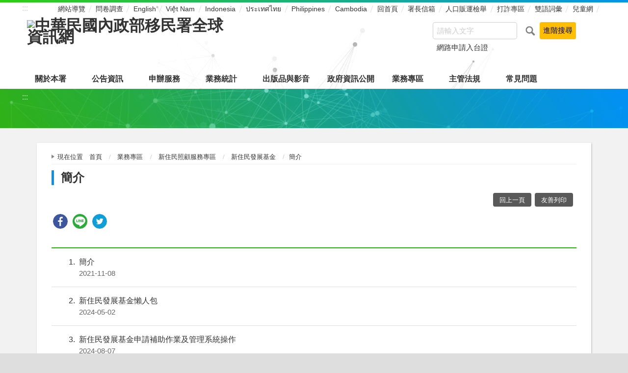

--- FILE ---
content_type: text/html; charset=utf-8
request_url: https://www.immigration.gov.tw/5382/5385/7445/7451/7508/7511/
body_size: 6190
content:

<!doctype html>
<html lang="zh-Hant-TW" class="no-js">
<head>
    <meta charset="utf-8">
    <meta http-equiv="X-UA-Compatible" content="IE=edge">
    <meta name="viewport" content="width=device-width, initial-scale=1">
<meta http-equiv="Cache-Control" content="no-cache, no-store, must-revalidate" />
<meta http-equiv="Pragma" content="no-cache" />
<meta http-equiv="Expires" content="0" />	
    <title>移民署中文網-簡介 </title>
    <!-- HTML5 Shim and Respond.js IE8 support of HTML5 elements and media queries -->
    <!-- WARNING: Respond.js doesn't work if you view the page via file:// -->

    <!-- slick輪播 -->
    <link rel="stylesheet" href="/dataWWW/vendor/slick/slick.css">
	<!-- fontello -->
    <link rel="stylesheet" href="/dataWWW/vendor/fontello/css/fontello.css">	
    <!-- hyUI -->
    <link rel="stylesheet" href="/dataWWW/css/animate.min.css">
    <link rel="stylesheet" href="/dataWWW/css/hyui.css">
    <link rel="stylesheet" href="/dataWWW/css/jStyle.css">

                        <meta name="DC.DataType" content="Text"/>
                        <meta name="DC.Description" content="簡介"/>
                        <meta name="DC.Title" content="簡介"/>
                        <meta name="DC.Publisher" content="內政部移民署 A01050000A"/>
                        <meta name="DC.Source" content="內政部移民署 A01050000A"/>
                        <meta name="DC.DataFormat" content="text/html"/>
                        <meta name="DC.subjectAndKeywords" content="簡介"/>
                        <meta name="DC.Language" content="zh-tw"/>
                        <meta name="DC.DataIdentifier" content="2.16.886.101.20003.20001.20057"/>
                        <meta name="DC.Contributor" content="內政部移民署 A01050000A"/>
                        <meta name="DC.Creative" content="內政部移民署 A01050000A"/>
                        <meta name="DC.productionDates" content="2023/8/1 下午 04:23:37"/>
                        <meta name="DC.Rights" content="內政部移民署 A01050000A"/>


    <script type="application/ld+json">
        {
            "@context": "https://schema.org",
            "@type": "NewsArticle",
            "mainEntityOfPage": {
                "@type": "WebPage",
                "@id": "https://www.immigration.gov.tw/"
            },
            "headline": "簡介",
            "image": {
                "@type": "ImageObject",
                "url": "https://www.immigration.gov.tw/media/34747/logo.png",
                "width": "400",
                "height": "100"
            },
            "datePublished": "2018-04-09 15:41:58",
            "dateModified": "2024-05-09 15:45:20",
            "author": {
                "@type": "Organization",
                "name": "中華民國內政部移民署"
            },
            "publisher": {
                "@type": "Organization",
                "name": "中華民國內政部移民署",
                "logo": {
                    "@type": "ImageObject",
                    "url": "https://www.immigration.gov.tw/media/34747/logo.png",
                    "width": "100",
                    "height": "25"
                }
            },
            "description": "簡介"
        }
    </script>
	
<link rel="shortcut icon" href="/dataWWW/images/favicon.ico">
<!-- Global site tag (gtag.js) - Google Analytics -->
<!--<script async src="https://www.googletagmanager.com/gtag/js?id=G-RBPRSKGS3D" integrity="sha384-Y4bDLpvYVDxCbGoBLCzynE9YzoUaRxlV4GPcTD5U41cT94We6qki/zhWTaG3Xoye" crossorigin="anonymous"></script>-->

<script async src="https://www.googletagmanager.com/gtag/js?id=G-RBPRSKGS3D" ></script>

<script>
  window.dataLayer = window.dataLayer || [];
  function gtag(){dataLayer.push(arguments);}
  gtag('js', new Date());

  gtag('config', 'G-RBPRSKGS3D');
</script>

</head>
<body>
    <a class="goCenter" href="#center" tabindex="1">按 Enter 到主內容區</a>
    <!-- wrapper 最大寬度 -->
    <div class="wrapper">
        
    <header class="header">
        <div class="container">
            <a class="accesskey" href="#aU" id="aU" accesskey="U" title="WebTitle" tabindex="2">:::</a>
            

<nav class="navigation">
        <ul>
        </ul>
        <ul>
					<li><a href="/5382/6614/網站導覽/" >網站導覽</a></li>
					<li><a href="https://dis.immigration.gov.tw/apply1.aspx?xdurl=poll" target="_blank" title="(將另開新視窗到)" rel="noopener noreferrer">問卷調查</a></li>
					<li><a href="/5475/" target="_blank" title="(將另開新視窗到)" rel="noopener noreferrer">English</a></li>
					<li><a href="/7072/" target="_blank" title="(將另開新視窗到)" rel="noopener noreferrer">Việt Nam</a></li>
					<li><a href="/7096/" target="_blank" title="(將另開新視窗到)" rel="noopener noreferrer">Indonesia</a></li>
					<li><a href="/6916/" target="_blank" title="(將另開新視窗到)" rel="noopener noreferrer">ประเทศไทย</a></li>
					<li><a href="/7120/" target="_blank" title="(將另開新視窗到)" rel="noopener noreferrer">Philippines</a></li>
					<li><a href="/7003/" target="_blank" title="(將另開新視窗到)" rel="noopener noreferrer">Cambodia</a></li>
					<li><a href="/5382/" >回首頁</a></li>
					<li><a href="https://bossmail.immigration.gov.tw/mail-box/mail.jsp" target="_blank" title="(將另開新視窗到)" rel="noopener noreferrer">署長信箱</a></li>
					<li><a href="https://www.immigration.gov.tw/5382/5385/7445/7535/380662/380665" target="_blank" title="(將另開新視窗到)" rel="noopener noreferrer">人口販運檢舉</a></li>
					<li><a href="https://www.immigration.gov.tw/5382/5385/7445/392097/" target="_blank" title="(將另開新視窗到)" rel="noopener noreferrer">打詐專區</a></li>
					<li><a href="/5382/6614/70395/" target="_blank" title="(將另開新視窗到)" rel="noopener noreferrer">雙語詞彙</a></li>
					<li><a href="https://www.immigration.gov.tw/22913" target="_blank" title="(將另開新視窗到)" rel="noopener noreferrer">兒童網</a></li>
        </ul>
</nav>
<h1>
    <a href="/5382"><img src="/media/34747/logo.png" alt="中華民國內政部移民署全球資訊網"/></a>
</h1>

<div class="search">
<form class="form_inline" id="frmsearch" action="https://www.immigration.gov.tw/5382/6614/167614/" method="get" target="_self" >
<div class="s_form_grp">
<label for="q">搜尋:</label>
<input name="q" id="q" type="text" placeholder="請輸入文字" accesskey="S" />

</div>
<div class="s_btn_grp"><input name="btnsearch" id="btnsearch" type="submit" value="查詢" title="查詢" />
<input onclick="goClick2(this); return false;" type="submit" value="進階搜尋" title="將另開視窗顯示進階搜尋" />
</div>
</form>
<div class="keywordHot">
<ul>
<li><a onclick="goClick3('網路申請入台證')" href="#" title="將另開視窗顯示網路申請入台證查詢結果">網路申請入台證</a></li>
</ul>
</div>
<script>
function goClick1(fm) {
var sUrl ="https://www.google.com/cse??lang=cht&home=home&sort_type=sort_h&item_no=30&phonetic=0&fuzzy=0&nature=0&group=AA&check_group=yes&template=s&ie=UTF-8&cx=011762370538220747766:xvi7jp6fl9k&content="+encodeURI($("#q").val())+"&q="+encodeURI($("#q").val());
window.open(sUrl,'_blank'); }
function goClick3(fm) {				
var sUrl ="https://www.google.com/cse??lang=cht&home=home&sort_type=sort_h&item_no=30&phonetic=0&fuzzy=0&nature=0&group=AA&check_group=yes&template=s&ie=UTF-8&cx=011762370538220747766:xvi7jp6fl9k&content="+encodeURI(fm)+"&q="+encodeURI(fm);
window.open(sUrl,'_blank');	}
function goClick2(fm) {
var sUrl ="https://www.google.com.tw/advanced_search?q=site:www.immigration.gov.tw&lr&hl=zh-TW&as_qdr=all&tbs=lr:1";
window.open(sUrl,'_blank'); }
</script>
<noscript>
您的瀏覽器不支援 JavaScript 或 JavaScript已停用
</noscript>
</div>

<div id="iframewrapper" class="iframewrapper" title="全站搜尋"></div>
<script>
	function closesearch() {
		var iframewrapper = document.getElementById("iframewrapper");
		iframewrapper.style.display = "none";
		iframewrapper.innerHTML = "";
	}
	function search(input) {
		var iframewrapper = document.getElementById("iframewrapper");
		if (input.value.length < 1) {
			iframewrapper.style.display = "none";
			iframewrapper.innerHTML = "";
		} else {
			iframewrapper.style.display = "block";
			iframewrapper.innerHTML = "<div class=\"closeiframe\"><a onClick=\"closesearch()\" onKeyPress=\"closesearch()\" style=\"cursor:pointer\"><img src=\"/media/00/searchClose.png\" alt=\"關閉視窗\" /></a></div><iframe title=\"全站檢索\" class=\"iframeweb\" src=\"https://www.immigration.gov.tw/5382/6614/167614/none?q=" + input.value + "\"></iframe>";
			$(window).on("keyup", function (e) {
				if (e.which == 27) {
					closesearch();
				}
			})
		}  
	}
</script>

<noscript>
    您的瀏覽器不支援JavaScript語法，JavaScript語法並不影響內容的陳述。您可使用按鍵盤上的Ctrl鍵+ (+)鍵放大/(-)鍵縮小來改變字型大小；回到上一頁可使用瀏覽器提供的 Alt+左方向鍵(←) 快速鍵功能；列印可使用瀏覽器提供的(Ctrl+P)功能。
</noscript>
<nav class="menu">
        <ul>
                <li>
                    <a href="/5382/5385/5388/">關於本署</a>
                        <ul>
                                <li><a href="/5382/5385/5388/7166/">組織架構與業務職掌</a></li>
                                <li><a href="/5382/5385/5388/7169/">沿革與願景</a></li>
                                <li><a href="/5382/5385/5388/7172/">首長簡介</a></li>
                                <li><a href="/5382/5385/5388/7175/">業務內容</a></li>
                                <li><a href="/5382/5385/5388/7178/">重大政策</a></li>
                                <li><a href="/5382/5385/5388/7181/">聯絡資訊</a></li>
                        </ul>
                </li>
                <li>
                    <a href="/5382/5385/7229/">公告資訊</a>
                        <ul>
                                <li><a href="/5382/5385/7229/7238/">新聞訊息</a></li>
                                <li><a href="/5382/5385/7229/7232/">行政公告</a></li>
                                <li><a href="/5382/5385/7229/7241/">徵才消息</a></li>
                                <li><a href="/5382/5385/7229/7235/">法案動態</a></li>
                                <li><a href="/5382/5385/7229/147023/">活動訊息</a></li>
                                <li><a href="/5382/5385/7229/153324/">即時新聞澄清</a></li>
                        </ul>
                </li>
                <li>
                    <a href="/5382/5385/7244/">申辦服務</a>
                        <ul>
                                <li><a href="/5382/5385/7244/7247/">線上申辦</a></li>
                                <li><a href="/5382/5385/7244/7250/">申辦須知</a></li>
                                <li><a href="/5382/5385/7244/7341/">申請進度查詢</a></li>
                        </ul>
                </li>
                <li>
                    <a href="/5382/5385/7344/">業務統計</a>
                        <ul>
                                <li><a href="/5382/5385/7344/7347/">公務統計報表程式</a></li>
                                <li><a href="/5382/5385/7344/7350/">統計資料</a></li>
                                <li><a href="/5382/5385/7344/70395/">移民統計主題專區</a></li>
                                <li><a href="/5382/5385/7344/59452/">統計資料歷史資料區</a></li>
                        </ul>
                </li>
                <li>
                    <a href="/5382/5385/7353/">出版品與影音</a>
                        <ul>
                                <li><a href="/5382/5385/7353/7356/">入出國及移民法令彙編專區</a></li>
                                <li><a href="/5382/5385/7353/7359/">出版品一覽</a></li>
                                <li><a href="/5382/5385/7353/7362/">研究報告</a></li>
                                <li><a href="/5382/5385/7353/7365/">移民雙月刊</a></li>
                                <li><a href="/5382/5385/7353/51883/">影片專區</a></li>
                        </ul>
                </li>
                <li>
                    <a href="/5382/5385/7383/">政府資訊公開</a>
                        <ul>
                                <li><a href="/5382/5385/7383/374128/">政府資訊公開總覽</a></li>
                                <li><a href="/5382/5385/7383/395998/">法律及命令等相關法規</a></li>
                                <li><a href="/5382/5385/7383/7392/">機關(單位)聯絡方式</a></li>
                                <li><a href="/5382/5385/7383/7395/">行政指導有關文書</a></li>
                                <li><a href="/5382/5385/7383/7399/">施政計畫</a></li>
                                <li><a href="/5382/5385/7383/7412/">預算書、決算書及會計報告</a></li>
                                <li><a href="/5382/5385/7383/7424/">訴願案件查詢</a></li>
                                <li><a href="/5382/5385/7383/7427/">採購案決標資料</a></li>
                                <li><a href="/5382/5385/7383/7436/">支付或接受之補助</a></li>
                                <li><a href="/5382/5385/7383/7439/">內部控制制度聲明書</a></li>
                                <li><a href="/5382/5385/7383/236742/">檔案應用專區</a></li>
                                <li><a href="/5382/5385/7383/289674/">辦理政策宣導相關廣告執行情形</a></li>
                                <li><a href="/5382/5385/7383/336109/">利衝法身分揭露專區</a></li>
                                <li><a href="/5382/5385/7383/359270/">本署職場互助教保服務中心財務資訊</a></li>
                        </ul>
                </li>
                <li>
                    <a href="/5382/5385/7445/">業務專區</a>
                        <ul>
                                <li><a href="/5382/5385/7445/237305/">業務專區總覽</a></li>
                                <li><a href="/5382/5385/7445/211420/">各類人士來臺專區</a></li>
                                <li><a href="/5382/5385/7445/250283/">消除一切形式種族歧視國際公約(ICERD)專區</a></li>
                                <li><a href="/5382/5385/7445/7451/">新住民照顧服務專區</a></li>
                                <li><a href="/5382/5385/7445/7535/">防制人口販運</a></li>
                                <li><a href="/5382/5385/7445/313011/">性別主流化專區</a></li>
                                <li><a href="/5382/5385/7445/7621/">跨國境婚姻媒合資訊專區</a></li>
                                <li><a href="/5382/5385/7445/7749/">移民業務機構管理</a></li>
                                <li><a href="/5382/5385/7445/78126/">協尋在臺觀光健檢醫美行方不明人士</a></li>
                                <li><a href="/5382/5385/7445/7810/">陸客來台專區</a></li>
                                <li><a href="/5382/5385/7445/7826/">廉政園區</a></li>
                                <li><a href="/5382/5385/7445/281747/">警察消防海巡移民空勤人員醫療照護實施方案專區</a></li>
                        </ul>
                </li>
                <li>
                    <a href="/5382/5385/396729/">主管法規</a>
                        <ul>
                                <li><a href="/5382/5385/396729/396084/">移民署業務相關</a></li>
                                <li><a href="/5382/5385/396729/396092/">入出境與役政相關</a></li>
                                <li><a href="/5382/5385/396729/396101/">入出國及移民法相關</a></li>
                                <li><a href="/5382/5385/396729/396133/">港澳居民入出境相關</a></li>
                                <li><a href="/5382/5385/396729/396134/">大陸地區人民入出境相關</a></li>
                                <li><a href="/5382/5385/396729/396135/">人口販運防制法相關</a></li>
                                <li><a href="/5382/5385/396729/396139/">外國專業人才事務相關</a></li>
                        </ul>
                </li>
                <li>
                    <a href="/5382/5385/12162/">常見問題</a>
                        <ul>
                                <li><a href="/5382/5385/12162/12167/">入出國及移民法</a></li>
                                <li><a href="/5382/5385/12162/12191/">國人入出境與役政</a></li>
                                <li><a href="/5382/5385/12162/12194/">大陸地區人民入出境</a></li>
                                <li><a href="/5382/5385/12162/12197/">外籍人士入出國</a></li>
                                <li><a href="/5382/5385/12162/12200/">新住民照顧服務</a></li>
                                <li><a href="/5382/5385/12162/12203/">跨國境婚姻媒合</a></li>
                                <li><a href="/5382/5385/12162/12206/">居住臺灣地區人民受歧視申訴</a></li>
                                <li><a href="/5382/5385/12162/12209/">港澳人士入出境</a></li>
                                <li><a href="/5382/5385/12162/12212/">入出國日期證明</a></li>
                                <li><a href="/5382/5385/12162/238449/">外來人口統一證號</a></li>
                                <li><a href="/5382/5385/12162/400798/">大陸地區人民申請定居、回復身分及繳附大陸地區喪失原籍證明</a></li>
                                <li><a href="/5382/5385/12162/12215/">其他</a></li>
                        </ul>
                </li>
        </ul>
</nav>


        </div>
    </header>
<div id="center" class="main innerpage">
    <!-- classname-->
    <a class="accesskey" href="#aC" id="aC" accesskey="C" title="內容區">:::</a>
    <div class="container">        
        <div class="content">
            <!-- breadcrumb -->
            
    <div class="breadcrumb">
        <ul>
                <li>
現在位置　<a href="/5382" title="首頁">首頁</a>
                </li>
                <li>
                        <a href="/5382/5385/7445/" title="業務專區">業務專區</a>
                </li>
                <li>
                        <a href="/5382/5385/7445/7451/" title="新住民照顧服務專區">新住民照顧服務專區</a>
                </li>
                <li>
                        <a href="/5382/5385/7445/7451/7508/" title="新住民發展基金">新住民發展基金</a>
                </li>
                                        <li>簡介</li>
        </ul>
    </div>
           
            <!-- h2 -->
            <h2>簡介</h2>
            <!-- function -->
            <div class="function">
    <ul>
        <li class="back">
            <a href="javascript:history.back();" class="icon-left-open">回上一頁</a>
        </li>
        <li class="print">
            <a href="javascript:window.print();" class="icon-print">友善列印</a>
        </li>
        <!--<li class="forward">
            <a href="#" class="icon-mail-alt">轉寄友人</a>
        </li>-->
    </ul>
</div>
            <!-- social share -->
            
<div style="margin:0 0 .5em 0; overflow:hidden; height:60px; clear:both; ">
<div class="share">
<ul>
<li><a href="javascript: void(window.open('http://www.facebook.com/share.php?u='.concat(encodeURIComponent(location.href)) ));" title="將另開新視窗到 Share to Facebook"  target="_self" rel="noopener noreferrer" ><img src="/datawww/images/basic/icon_facebook.svg" alt="Share to Facebook"></a></li>
<li><a href="javascript: void(window.open('http://line.naver.jp/R/msg/text/?'.concat($('title').html().trim()).concat('%20').concat(encodeURIComponent(location.href)) ));" title="將另開新視窗到 Share to line"  target="_self" rel="noopener noreferrer" ><img src="/datawww/images/basic/icon_line.svg" alt="Share to line"></a></li>
<li><a href="javascript: void(window.open('http://twitter.com/home/?status='.concat(encodeURIComponent(document.title)) .concat(' ') .concat(encodeURIComponent(location.href))));" title="將另開新視窗到 Share to twitter"  target="_self" rel="noopener noreferrer" ><img src="/datawww/images/basic/icon_twitter.svg" alt="Share to twitter"></a></li>
<!--<li><a href="javascript: void(window.open('https://plus.google.com/share?url='.concat(encodeURIComponent(location.href)), '', 'menubar=no,toolbar=no,resizable=yes,scrollbars=yes,height=600,width=600'));" title="將另開新視窗到 Share to google+"   target="_self" rel="noopener noreferrer" ><img src="/datawww/images/basic/icon_googleplus.svg" alt="Share to google plus"></a></li>
<li><a href="https://www.immigration.gov.tw/5382/5385/7445/7451/7508/7511/RSS" title="RSS"><img alt="RSS" src="/datawww/images/basic/icon_rss.svg" alt="RSS" width="30px"/></a></li>-->
</ul>
</div>
</div>

            

<!-- LP Start -->
<section class="lp">
    <!-- category -->
    


    <!-- 文字列表 -->
    <div class="list">
        <ul>
                <li>
                    <a href="/5382/5385/7445/7451/7508/7511/30446/cp_news" target="_self" title="簡介 - 99"  >
                        <span class="num">1</span>
                        簡介
                        <time>2021-11-08</time>
                    </a>
                </li>
                <li>
                    <a href="/5382/5385/7445/7451/7508/7511/368128/cp_news" target="_self" title="新住民發展基金懶人包 - 95"  >
                        <span class="num">2</span>
                        新住民發展基金懶人包
                        <time>2024-05-02</time>
                    </a>
                </li>
                <li>
                    <a href="/5382/5385/7445/7451/7508/7511/373251/cp_news" target="_self" title="新住民發展基金申請補助作業及管理系統操作 - 90"  >
                        <span class="num">3</span>
                        新住民發展基金申請補助作業及管理系統操作
                        <time>2024-08-07</time>
                    </a>
                </li>
                    </ul>
    </div>
    <!-- Pagination -->
    <div class="pagination">
        <form action="" class="form_inline"> <input name="__RequestVerificationToken" type="hidden" value="SbU_djRPvupRUOI2T4Etv67Is8MUSMB-M1hKKdp35lIJ3ayCIbZ3urNX1xW3NPiWwMptOVvVPdjG7VnAsleuIeqbPM5mCoYQCJXFcgWQaqE1" />
            <div class="total">
                共
                <span>3</span>筆資料，第
                <span>1/1</span>頁，
                <label for="perPage">每頁顯示</label><select name="perPage" id="perPage">
                    <option value="30">30</option>
                    <option value="100">100</option>
                    <option value="300">300</option>
                </select>筆
				<input type="button" class="btn" value="確定" onclick='perPageChange(document.getElementById("perPage").value);' onkeypress='perPageChange(document.getElementById("perPage").value);' />
            </div>
        </form>
        <ul class='page'><li class='first'><a title='第一頁' href='?Page=1&PageSize=30&amp;type=&amp;alias='>第一頁</a></li><li class='active'><a title='1' href='?Page=1&PageSize=30&amp;type=&amp;alias='>1</a></li><li class='last'><a title='最後一頁' href='?Page=1&PageSize=30&amp;type=&amp;alias='>最後一頁</a></li></ul>
    </div>
</section>
<!-- LP End -->
<script>
    var qURL = "/5382/5385/7445/7451/7508/7511/";
    document.getElementById("perPage").value = "30";
    function perPageChange(pagesize) {
        document.getElementById("perPage").value = pagesize;
        var type = "";
        var alias = "";
        document.location.href = qURL + "?Page=1&PageSize=" + pagesize + "&type=" + type + "&alias=" + alias;
    }
</script>

        </div>
    </div>
</div>


<section class="fatfooter">
    <div class="container">
        <button type="button" name="收合" class="btn btn-fatfooter">收合</button>
        <nav>
            <ul>
                    <li>
                        <a href="/5382/5385/5388/">關於本署</a>
                        <ul>
                                <li><a href="/5382/5385/5388/7166/">組織架構與業務職掌</a></li>
                                <li><a href="/5382/5385/5388/7169/">沿革與願景</a></li>
                                <li><a href="/5382/5385/5388/7172/">首長簡介</a></li>
                                <li><a href="/5382/5385/5388/7175/">業務內容</a></li>
                                <li><a href="/5382/5385/5388/7178/">重大政策</a></li>
                                <li><a href="/5382/5385/5388/7181/">聯絡資訊</a></li>
                        </ul>
                    </li>
                    <li>
                        <a href="/5382/5385/7229/">公告資訊</a>
                        <ul>
                                <li><a href="/5382/5385/7229/7238/">新聞訊息</a></li>
                                <li><a href="/5382/5385/7229/7232/">行政公告</a></li>
                                <li><a href="/5382/5385/7229/7241/">徵才消息</a></li>
                                <li><a href="/5382/5385/7229/7235/">法案動態</a></li>
                                <li><a href="/5382/5385/7229/147023/">活動訊息</a></li>
                                <li><a href="/5382/5385/7229/153324/">即時新聞澄清</a></li>
                        </ul>
                    </li>
                    <li>
                        <a href="/5382/5385/7244/">申辦服務</a>
                        <ul>
                                <li><a href="/5382/5385/7244/7247/">線上申辦</a></li>
                                <li><a href="/5382/5385/7244/7250/">申辦須知</a></li>
                                <li><a href="/5382/5385/7244/7341/">申請進度查詢</a></li>
                        </ul>
                    </li>
                    <li>
                        <a href="/5382/5385/7344/">業務統計</a>
                        <ul>
                                <li><a href="/5382/5385/7344/7347/">公務統計報表程式</a></li>
                                <li><a href="/5382/5385/7344/7350/">統計資料</a></li>
                                <li><a href="/5382/5385/7344/70395/">移民統計主題專區</a></li>
                                <li><a href="/5382/5385/7344/59452/">統計資料歷史資料區</a></li>
                        </ul>
                    </li>
                    <li>
                        <a href="/5382/5385/7353/">出版品與影音</a>
                        <ul>
                                <li><a href="/5382/5385/7353/7356/">入出國及移民法令彙編專區</a></li>
                                <li><a href="/5382/5385/7353/7359/">出版品一覽</a></li>
                                <li><a href="/5382/5385/7353/7362/">研究報告</a></li>
                                <li><a href="/5382/5385/7353/7365/">移民雙月刊</a></li>
                                <li><a href="/5382/5385/7353/51883/">影片專區</a></li>
                        </ul>
                    </li>
                    <li>
                        <a href="/5382/5385/7383/">政府資訊公開</a>
                        <ul>
                                <li><a href="/5382/5385/7383/374128/">政府資訊公開總覽</a></li>
                                <li><a href="/5382/5385/7383/395998/">法律及命令等相關法規</a></li>
                                <li><a href="/5382/5385/7383/7392/">機關(單位)聯絡方式</a></li>
                                <li><a href="/5382/5385/7383/7395/">行政指導有關文書</a></li>
                                <li><a href="/5382/5385/7383/7399/">施政計畫</a></li>
                                <li><a href="/5382/5385/7383/7412/">預算書、決算書及會計報告</a></li>
                                <li><a href="/5382/5385/7383/7424/">訴願案件查詢</a></li>
                                <li><a href="/5382/5385/7383/7427/">採購案決標資料</a></li>
                                <li><a href="/5382/5385/7383/7436/">支付或接受之補助</a></li>
                                <li><a href="/5382/5385/7383/7439/">內部控制制度聲明書</a></li>
                                <li><a href="/5382/5385/7383/236742/">檔案應用專區</a></li>
                                <li><a href="/5382/5385/7383/289674/">辦理政策宣導相關廣告執行情形</a></li>
                                <li><a href="/5382/5385/7383/336109/">利衝法身分揭露專區</a></li>
                                <li><a href="/5382/5385/7383/359270/">本署職場互助教保服務中心財務資訊</a></li>
                        </ul>
                    </li>
                    <li>
                        <a href="/5382/5385/7445/">業務專區</a>
                        <ul>
                                <li><a href="/5382/5385/7445/237305/">業務專區總覽</a></li>
                                <li><a href="/5382/5385/7445/211420/">各類人士來臺專區</a></li>
                                <li><a href="/5382/5385/7445/250283/">消除一切形式種族歧視國際公約(ICERD)專區</a></li>
                                <li><a href="/5382/5385/7445/7451/">新住民照顧服務專區</a></li>
                                <li><a href="/5382/5385/7445/7535/">防制人口販運</a></li>
                                <li><a href="/5382/5385/7445/313011/">性別主流化專區</a></li>
                                <li><a href="/5382/5385/7445/7621/">跨國境婚姻媒合資訊專區</a></li>
                                <li><a href="/5382/5385/7445/7749/">移民業務機構管理</a></li>
                                <li><a href="/5382/5385/7445/78126/">協尋在臺觀光健檢醫美行方不明人士</a></li>
                                <li><a href="/5382/5385/7445/7810/">陸客來台專區</a></li>
                                <li><a href="/5382/5385/7445/7826/">廉政園區</a></li>
                                <li><a href="/5382/5385/7445/281747/">警察消防海巡移民空勤人員醫療照護實施方案專區</a></li>
                        </ul>
                    </li>
                    <li>
                        <a href="/5382/5385/396729/">主管法規</a>
                        <ul>
                                <li><a href="/5382/5385/396729/396084/">移民署業務相關</a></li>
                                <li><a href="/5382/5385/396729/396092/">入出境與役政相關</a></li>
                                <li><a href="/5382/5385/396729/396101/">入出國及移民法相關</a></li>
                                <li><a href="/5382/5385/396729/396133/">港澳居民入出境相關</a></li>
                                <li><a href="/5382/5385/396729/396134/">大陸地區人民入出境相關</a></li>
                                <li><a href="/5382/5385/396729/396135/">人口販運防制法相關</a></li>
                                <li><a href="/5382/5385/396729/396139/">外國專業人才事務相關</a></li>
                        </ul>
                    </li>
                    <li>
                        <a href="/5382/5385/12162/">常見問題</a>
                        <ul>
                                <li><a href="/5382/5385/12162/12167/">入出國及移民法</a></li>
                                <li><a href="/5382/5385/12162/12191/">國人入出境與役政</a></li>
                                <li><a href="/5382/5385/12162/12194/">大陸地區人民入出境</a></li>
                                <li><a href="/5382/5385/12162/12197/">外籍人士入出國</a></li>
                                <li><a href="/5382/5385/12162/12200/">新住民照顧服務</a></li>
                                <li><a href="/5382/5385/12162/12203/">跨國境婚姻媒合</a></li>
                                <li><a href="/5382/5385/12162/12206/">居住臺灣地區人民受歧視申訴</a></li>
                                <li><a href="/5382/5385/12162/12209/">港澳人士入出境</a></li>
                                <li><a href="/5382/5385/12162/12212/">入出國日期證明</a></li>
                                <li><a href="/5382/5385/12162/238449/">外來人口統一證號</a></li>
                                <li><a href="/5382/5385/12162/400798/">大陸地區人民申請定居、回復身分及繳附大陸地區喪失原籍證明</a></li>
                                <li><a href="/5382/5385/12162/12215/">其他</a></li>
                        </ul>
                    </li>
            </ul>
        </nav>
    </div>
</section>
<footer>
    <div class="container">
        <a class="accesskey" href="#aF" id="aF" accesskey="F" title="頁尾區">:::</a>
        <div class="footer_link">
            <ul>
							<li><a href="/media/105892/各單位內部保有及管理個人資料之項目彙整表.pdf" target="_blank" title="(將另開新視窗到)" rel="noopener noreferrer">保有及管理個人資料</a></li>
							<li><a href="/5382/6614/6673/15856/" >政府網站資料開放宣告</a></li>
							<li><a href="/5382/6614/6673/394516/" >隱私權及網站安全政策</a></li>
            </ul>
        </div>
        <div class="footer_info">
            中華民國內政部移民署 版權所有 © NATIONAL IMMIGRATION AGENCY
	<p>
                        <br> 地址：100213臺北市中正區廣州街15號<a href="/5385/5388/7181/7184/7193/" title="本署各服務地址">(本署各服務地址)</a>
                        <br> 電話：(02)2388-9393
                        <br> 櫃檯受理服務時間：星期一至星期五 08:00-17:00(櫃檯中午受理案件不休息)
                        <br> 外來人士在臺生活諮詢服務熱線：國內 1990 國外 886-800-001990。
	</p>
        </div>
        <div class="footer_icon">
            <span class="update">更新日期:<em>2026/01/22</em></span>
            <span class="counter">瀏覽人次:<em>148064353</em></span>
            
                <a href="https://accessibility.moda.gov.tw/Applications/Detail?category=20250326134003" target="_blank" title="(將另開新視窗到)" rel="noopener noreferrer">
                    <img src="/dataWWW/images/basic/accessibility.jpg" alt="無障礙標章AA" >
                </a>
                    </div>
    </div>
</footer>


    </div>
    <a href="javascript:;" class="scrollToTop" title="回頁首">回頁首</a>
    <script src="/dataWWW/js/jquery-3.7.1.min.js"></script>
    <script src="/dataWWW/vendor/jquery.easing.min.js"></script>
    <!-- slick輪播 -->
    <script type="text/javascript" src="/dataWWW/vendor/slick/slick.js"></script>
    <!-- slick -->
    <script src="/dataWWW/vendor/slick/slick-lightbox.js"></script>
        <script type="text/javascript">
         $('.cp_slider').slickLightbox({
             caption: 'caption',
             useHistoryApi: 'true',
             lazy: true
         });
        </script>
    <script src="/dataWWW/js/hyui.js"></script>
    <script src="/dataWWW/js/customize.js"></script>
</body>
</html>

--- FILE ---
content_type: application/javascript
request_url: https://www.immigration.gov.tw/dataWWW/js/hyui.js
body_size: 4489
content:
$(function() {
    /*-----------------------------------*/
    ///////////// fix iOS bug /////////////
    /*-----------------------------------*/
    // document.documentElement.addEventListener('gesturestart', function(event) {
    //     event.preventDefault();
    // }, false);
    /*-----------------------------------*/
    ///////////////// 變數 ////////////////
    /*-----------------------------------*/
    var _window = $(window),
        ww = _window.width(),
        // wh = _window.height(),
        // wwNormal = 1400,
        wwMedium = 992,
        wwSmall = 768,
        // wwxs = 576,
        _body = $('body'),
        _main = $('.main'), // 2025
        // bodyW = _body.innerWidth(),
        _htmlBody = $('html, body'); // 2025

    // 2025
    var _header = $('header.header');
    /*-----------------------------------*/
    //////////// nojs 先移除////////////////
    /*-----------------------------------*/
    $('html').removeClass('no-js');
    /*-----------------------------------*/

    /*-----------------------------------*/
    /////// header 選單 tab及 fix設定////////
    /*-----------------------------------*/
    var _menu = _header.find('.menu');
    _menu.find('li').has('ul').addClass('hasChild');

    var _liHasChild = _menu.find('.hasChild');
    var _liHasChildA = _liHasChild.children('a');
    var _menuLiA = _menu.find('li>a');

    _liHasChild.children('ul').hide();

    // 滑鼠移入移出（ mouseenter / mouseleave）
    _liHasChild.on('mouseenter', function(){
        $(this).children('ul').fadeIn(200);
    }).on( 'mouseleave', function(){
        $(this).children('ul').fadeOut(200);
    })

    // 鍵盤焦點 / tab focus
    _liHasChildA.on('focus', function(){
        let _thisLi = $(this).parent('li');
        _thisLi.children('ul').show();
    })
    _menuLiA.on('focus', function(){
        $(this).parent('li').siblings().find('ul').hide();
    })

    // 離開 _menu 隱藏所有次選單
    $('*').on('focus click', function(){
        if( $(this).parents('.menu').length == 0 ){
            _liHasChild.find('ul').hide();
        }
    })


    /*-----------------------------------*/
    // 製作行動版側欄和所需元件
    /*-----------------------------------*/
    _body.prepend('<aside class="sidebar" id="mobileSideBar"><div class="m_area"><button type="button" class="sidebarClose" >關閉</button></div><div class="menu_overlay"></div></aside>');

    // 2025 修改 : 改變元件次序
    _header.find('h1').after('<button type="button" class="sidebarCtrl">側欄選單</button><button type="button" class="searchCtrl">查詢</button>');

    // var menu_status = false; 20250424 removed
    var _sidebar = $('.sidebar');
    var  _sidebarClose = $('.sidebarClose');
    var  _sidebarCtrl = $('.sidebarCtrl');
    var  _overlay = $('.menu_overlay');
    var _mArea = _sidebar.find('.m_area');

    _sidebarCtrl.append('<span></span><span></span><span></span>').attr('aria-expanded', false).attr('aria-controls', 'mobileSideBar');

    // 2025 new ////////////////////////////////////////////////////////////
    // 2025 行動版側欄內容準備
    _header.find('.menu').clone().appendTo(_mArea);
    _header.find('.navigation').clone().appendTo(_mArea);

    // 行動版側欄主選單
    var _mobileMenu = _sidebar.find('.menu');
    var _mobileMenuHasChildA = _mobileMenu.find('.hasChild').children('a');
    _mobileMenuHasChildA.attr('href', 'javascript:;').attr('role', 'button');

    // 行動版側欄次選單開合
    _mobileMenuHasChildA.on('click', function(){
        let _this = $(this);
        let _thisSubMenu = _this.next('ul');
        if (_thisSubMenu.is(':hidden')) {
            _thisSubMenu.slideDown().parent().siblings().find('ul:visible').slideUp().parent().removeClass('up');
            _this.attr('aria-expanded', true).parent().addClass('up');
        } else {
            _thisSubMenu.slideUp().find('ul:visible').slideUp();
            _thisSubMenu.find('.up').removeClass('up');
            _this.attr('aria-expanded', false).parent().removeClass('up');
        }
    })
    // 2025 new //////////////////////////////////////////////////////////// end



    // 打開側欄 function
    function showSidebar() {
        _sidebar.show();
        _mArea.show().animate({'margin-left': 0}, 500, 'easeOutQuint');
        _body.addClass('noscroll');
        _overlay.fadeIn();

        // 2025 new ////////////////////////////
        _sidebarClose.trigger('focus');
        _sidebarCtrl.attr('aria-expanded', true)
        // 2025 new ///////////////////////////// end
    }
    // 縮合側欄 function
    function hideSidebar() {
        _mArea.animate({ 'margin-left': _mArea.width() * -1 + 'px' }, 500, 'easeOutQuint', function() {
            _sidebar.fadeOut(200);
            _mArea.hide();
            _mobileMenuHasChildA.parent().removeClass('up').children('ul').hide(); // 2025 new
        });
        _body.removeClass('noscroll');
        _overlay.fadeOut();

        _sidebarCtrl.trigger('focus').attr('aria-expanded', false); // 2025 new

    }
    // 打開選單動作
    _sidebarCtrl.click(function() {
        showSidebar();
    });
    // 關閉動作
    _overlay.add(_sidebarClose).off().click(function() {
        hideSidebar();
    });


    // 2025 new ////////////////////////////////////////////////////////////
    // 行動版查詢
    var _search = $('.search');
    var _searchCtrl = $('.searchCtrl');
    _searchCtrl.attr('aria-expanded', false);
    _searchCtrl.on('click', function() {
        if ( _search.is(':visible')) {
            _search.stop(true, false).slideUp(300);
            _searchCtrl.attr('aria-expanded', false);
        } else {
            _search.stop(true, false).slideDown(300, function(){
                _search.find('input[type="text"]').trigger('focus');
                _searchCtrl.attr('aria-expanded', true);
            });
        }
    });

    // 行動版查詢: 離開最後一個可 focus 元件
    _search.find('a, input, button').last().on('keydown', function(e){
        if ( _searchCtrl.is(':visible')) {
            e.preventDefault();
            if ( e.code=='Tab' && !e.shiftKey){
                _search.stop(true, false).slideUp(300);
                _searchCtrl.trigger('focus');
            }
        }
    })
    _search.find('input[type="text"]').on('focus', function(){
        if ( _searchCtrl.is(':hidden')) {
            _htmlBody.animate({ scrollTop: 0 }, 200);
        }
    })
    // 2025 new //////////////////////////////////////////////////////////// end


    function mobileMenu() {
        // switch PC/MOBILE
        ww = _window.width();
        if (ww < wwSmall) {
            /*-----------------------------------*/
            /////////////// 手機版設定 /////////////
            /*-----------------------------------*/
            menu_status = false;
            _search.removeAttr('style');
            _body.off('touchmove');
        } else {
            /*-----------------------------------*/
            /////////////// PC版設定 /////////////
            /*-----------------------------------*/
            hideSidebar();
            _body.removeClass('noscroll');
            _search.removeAttr('style');
        }
    }

    // 2025 new ////////////////////////////////////////////////////////////
    mobileMenu();

    // 離開 sidebar 最後一個可 focus 元件，焦點回到 _sidebarClose
    var _sidebarLastA = _sidebar.find('.navigation').find('a').last();
    _sidebarLastA.on('keydown', function(e){
        if ( e.code=='Tab' && !e.shiftKey){
            e.preventDefault();
            _sidebarClose.trigger('focus');
        }
    })
    // 2025 new //////////////////////////////////////////////////////////// end



    //設定resize 計時器
    // var resizeTimer;
    // _window.on("load resize", function(event) {
    //     clearTimeout(resizeTimer);
    //     resizeTimer = setTimeout(function() {
    //         mobileMenu();
    //     }, 100);
    // });

    // 設定 resize 計時器，只在寬度跨過斷點 (wwSmall) 時才重新初始化
    var resizeTimer;
    var lastW = _window.width();

    _window.on('resize', function () {
        clearTimeout(resizeTimer);
        resizeTimer = setTimeout(function () {
            var newW = _window.width();
            var wasMobile = lastW < wwSmall;
            var isMobile = newW < wwSmall;

            // 只有在「PC ⇄ 手機」模式切換時才重跑 mobileMenu()
            if (wasMobile !== isMobile) {
                mobileMenu();
            }

            lastW = newW;
        }, 100);
    });


    // 固定版頭
    var hh = _header.outerHeight(true);
    _window.on("scroll resize", function() {
        ww = _window.width();
        // 185 - 40 ？這兩個數字是什麼？
        if (ww >= wwMedium && $(this).scrollTop() > 145) {
            _header.addClass('fixed').css('margin-top', -145 );
            _main.css('margin-top', 185);
        } else {
            _header.removeClass('fixed').css('margin-top', 0);
            _main.css('margin-top', 0);
        }
    });
    /*-----------------------------------*/
    //////////// notice訊息區塊 ////////////
    /*-----------------------------------*/
    $('[class*="notice"] a.close').click(function(e) {
        $(this).parent('[class*="notice"]').hide();
    });
    /*-----------------------------------*/
    //////////// Accordion設定 ////////////
    /*-----------------------------------*/
    $('.accordion').each(function() {
        // $(this).find('.accordion-content').hide();
        let _accordionCcontent = $(this).find('.accordion-content');
        let _accordionItem = _accordionCcontent.prev('a');
        _accordionCcontent.hide();
        _accordionItem.attr('role', 'button').attr('aria-expanded', false); // 2025

        _accordionItem.on('click', function(e){
            let _this = $(this);
            let _thisContent = _this.next('.accordion-content');
            e.preventDefault();
            if (_thisContent.is(':visible')) {
                _thisContent.slideUp();
                _this.attr('aria-expanded', false);
            } else {
                _accordionCcontent.not(_thisContent).slideUp();
                _accordionItem.attr('aria-expanded', false);
                _thisContent.slideDown();
                _this.attr('aria-expanded', true)
            }
        })
    });
    /*-----------------------------------*/
    /////////////fatfooter開關/////////////
    /*-----------------------------------*/
    // 2025 removed
    // $('.btn-fatfooter').click(function(e) {
    //     $(this).parent('.container').find('nav>ul>li>ul').stop(true, true).slideToggle(function() {
    //         if ($(this).is(':visible')) {
    //             $('.btn-fatfooter').html("收合");
    //             $('.btn-fatfooter').attr('name', '收合選單');
    //         } else {
    //             $('.btn-fatfooter').html("展開");
    //             $('.btn-fatfooter').attr('name', '展開選單');
    //         }
    //     });
    //     $(this).stop(true, true).toggleClass('close');
    // });

    // 2025 new
    var _fatfooterBtn = $('.fatfooter').find('.btn-fatfooter');
    var _fatFooterNav = _fatfooterBtn.next('nav').children('ul').children('li').children('ul');
    _fatfooterBtn.attr('aria-expanded', true).removeAttr('name');
    _fatfooterBtn.on('click', function(){
        if( _fatFooterNav.is(':visible')) {
            _fatFooterNav.slideUp();
            _fatfooterBtn.addClass('close').attr('aria-expanded', false).text('展開');
        } else {
            _fatFooterNav.slideDown();
            _fatfooterBtn.removeClass('close').attr('aria-expanded', true).text('收合');
        }
    })

    /*-----------------------------------*/
    ////////img objectfix cover////////////
    /*-----------------------------------*/
    _window.on('resize load', function(e) {
        $('.imgOuter').each(function(index, el) {
            var _imgContainer = $(this),
                cWidth = _imgContainer.width(),
                cHeight = _imgContainer.height(),
                ratioC = cWidth / cHeight,
                _img = _imgContainer.find('img');
            var iWidth = $(this).find('img').width(),
                iHeight = $(this).find('img').height(),
                ratioImg = iWidth / iHeight,
                scaleRatio;
            if (ratioC > ratioImg) {
                scaleRatio = cWidth / iWidth;
                _img.width(cWidth).height(iHeight * scaleRatio).css('top', -.5 * (iHeight * scaleRatio - cHeight));
            } else {
                scaleRatio = cHeight / iHeight;
                _img.height(cHeight).width(iWidth * scaleRatio).css('left', -.5 * (iWidth * scaleRatio - cWidth));
            }
            $(this).find('img').removeClass('img-responsive');
        });
    });
    /*-----------------------------------*/


    /*-----------------------------------*/
    //縮圖，same as thumbnail模組
    _window.on('resize load', function(e) {
        $('.imgOuter').each(function(index, el) {
            var _imgContainer = $(this),
                cWidth = _imgContainer.width(),
                cHeight = _imgContainer.height(),
                ratioC = cWidth / cHeight,
                _img = _imgContainer.find('img');
            var iWidth = $(this).find('img').width(),
                iHeight = $(this).find('img').height(),
                ratioImg = iWidth / iHeight,
                scaleRatio;
            if (ratioC > ratioImg) {
                scaleRatio = cWidth / iWidth;
                _img.width(cWidth).height(iHeight * scaleRatio).css('top', -.5 * (iHeight * scaleRatio - cHeight));
            } else {
                scaleRatio = cHeight / iHeight;
                _img.height(cHeight).width(iWidth * scaleRatio).css('left', -.5 * (iWidth * scaleRatio - cWidth));
            }
            $(this).find('img').removeClass('img-responsive');
        });
    });
    /*-----------------------------------*/
    ////////////////多組Tab////////////////
    /*-----------------------------------*/
    tabSet();
    var resizeTimer1;
    _window.resize(function() {
        clearTimeout(resizeTimer1);
        resizeTimer1 = setTimeout(function() {
            ww = _window.width();
            tabSet();
        }, 200);
    });

    function tabSet() { //頁籤
        $('.tabs').each(function() {
            var _tab = $(this),
                _tabItem = _tab.find('.tabItem'),
                _tabItemA = _tabItem.children('a'),
                _tabContent = _tab.find('.tabContent'),
                tabwidth = _tab.width(),
                tabItemHeight = _tabItem.outerHeight(),
                tabContentHeight = _tab.find('.active').next().innerHeight(),
                tiGap = 5,
                tabItemLength = _tabItem.length,
                tabItemWidth;
            _tab.find('.active').next('.tabContent').show();
            if (ww > wwSmall) {
                _tabContent.css('top', tabItemHeight);
                _tab.height(tabContentHeight + tabItemHeight);
                tabItemWidth = (tabwidth - (tabItemLength - 1) * tiGap) / tabItemLength;
                _tabItem.width(tabItemWidth).css('margin-left', tiGap);
                _tabItem.first().css('margin-left', 0);
                _tabItem.last().css({ 'position': 'absolute', 'top': 0, 'right': 0 }).width(tabItemWidth);
            } else {
                _tab.css('height', 'auto');
                _tabItem.width(tabwidth);
                _tabItem.css('margin-left', 0).last().css('position', 'relative');
            }
            _tabItemA.focus(tabs);
            _tabItemA.click(tabs);

            function tabs(e) {
                var _tabItemNow = $(this).parent(),
                    tvp = _tab.offset().top,
                    tabIndex = _tabItemNow.index() / 2,
                    scollDistance = tvp + tabItemHeight * tabIndex - hh;
                _tabItem.removeClass('active');
                _tabItemNow.addClass('active');
                if (ww <= wwSmall) {
                    _tabItem.not('.active').next().slideUp();
                    _tabItemNow.next().slideDown();
                    $("html,body").stop(true, false).animate({ scrollTop: scollDistance });
                } else {
                    _tabItem.not('.active').next().hide();
                    _tabItemNow.next().show();
                    tabContentHeight = _tabItemNow.next().innerHeight();
                    _tab.height(tabContentHeight + tabItemHeight);
                }
                e.preventDefault();
            }
        });
    }
    /*-----------------------------------*/
    ///////////////置頂go to top////////////
    /*-----------------------------------*/
    const _scrollToTop = $('.scrollToTop');
    const _goCenter = $('.goCenter');
    _scrollToTop.attr('role', 'button');
    _window.on('scroll', function() {
        if (_window.scrollTop() > 200) {
            _scrollToTop.fadeIn();
        } else {
            _scrollToTop.fadeOut();
        }
    });
    /*-----------------------------------*/
    /////click event to scroll to top//////
    /*-----------------------------------*/
    _scrollToTop.on('click', function(e) {
        e.preventDefault();
        _htmlBody.animate({ scrollTop: 0 }, 600, function(){
            _goCenter.trigger('focus');
        } );
    });

    /*--------------------------------------------------------*/
    /////設定img 在IE9+ SAFARI FIREFOX CHROME 可以object-fit/////
    /*--------------------------------------------------------*/
    // 判斷 useragnet
    var userAgent, ieReg, ie;
    userAgent = window.navigator.userAgent;
    ieReg = /msie|Trident.*rv[ :]*11\./gi;
    ie = ieReg.test(userAgent);
    if (ie) {
        $(".img-container a").each(function() {
            var imgUrl = $(this).children('img').attr('src');
            var $container = $(this);
            $container.has(".cover").addClass("ie-object-cover");
            $container.has(".cover").css("backgroundImage", "url(" + imgUrl + ")");
            $container.has(".fill").addClass("ie-object-fill");
            $container.has(".fill").css("backgroundImage", "url(" + imgUrl + ")");
            $container.has(".contain").addClass("ie-object-contain");
            $container.has(".contain").css("backgroundImage", "url(" + imgUrl + ")");
        });
    }
    /*-----------------------------*/
    /////form表單 placeholder隱藏/////
    /*-----------------------------*/
    $('input,textarea').focus(function() {
        $(this).removeAttr('placeholder');
    });
    /*------------------------------------*/
    /////form表單 單個檔案上傳+多個檔案上傳/////
    /*------------------------------------*/
    $(document).on('change', '.check_file', function() {
        var names = [];
        var length = $(this).get(0).files.length;
        for (var i = 0; i < $(this).get(0).files.length; ++i) {
            names.push($(this).get(0).files[i].name);
        }
        // $('input[name=file]').val(names);
        if (length > 2) {
            var fileName = names.join(', ');
            $(this).closest('.upload_grp').find('.upload_file').attr("value", length + " files selected");
        } else {
            $(this).closest('.upload_grp').find('.upload_file').attr("value", names);
        }
    });
    /*------------------------------------*/


    /*------------------------------------*/
    /////cp table 加上響應式table wrapper/////
    /*------------------------------------*/
    $('.cp table').each(function(index, el) {
        //判斷沒有table_list
        if ($(this).parents('.table_list').length == 0) {
            $(this).wrap('<div class="table_wrapper"></div>')
        }
    });
    $('.lp table').each(function(index, el) {
        //判斷沒有table_list
        if ($(this).parents('.table_list').length == 0) {
            $(this).wrap('<div class="table_wrapper"></div>')
        }
    });
     /*-----------------------------------*/
    /////////// 無障礙快捷鍵盤組合  //////////
    /*-----------------------------------*/
    $(document).on('keydown', function(e) {
        // alt+U header
        if (e.altKey && e.code == 'KeyU' ) {
            _htmlBody.animate({ scrollTop: 0 }, 200, 'easeOutExpo');
            $('header').find('.accesskey').focus();
        }
        // alt+C 主要內容區
        if (e.altKey && e.code == 'KeyC') {
            _htmlBody.stop(true, true).animate({ scrollTop: _main.find('.accesskey').offset().top }, 800, 'easeOutExpo');
            _main.find('.accesskey').focus();
        }
        // alt+Z footer
        if (e.altKey && e.code == 'KeyZ') {
            _htmlBody.stop(true, true).animate({ scrollTop: $('footer').find('.accesskey').offset().top }, 800, 'easeOutExpo');
            $('footer').find('.accesskey').focus();
        }
    });

    /*------------------------------------*/
    /////gotoCenter on focus跳到 content/////
    /*------------------------------------*/
    _goCenter.keydown(function(e) {
        // e.which == 13
        if (e.code == 'Enter') {
            _htmlBody.stop(true, true).animate({
                scrollTop: $('#aC').offset().top
            }, 800, 'easeOutExpo', function(){
                $('#aC').trigger('focus');
            });
        }
    });



    /////////////////////////////////////////////////////////////////
    // 2025 2025 2025 2025 2025 2025 2025 2025 2025 2025 2025 2025 //
    /////////////////////////////////////////////////////////////////

    // 補暫停 button
    $('.mp_banner').find('.container').before('<button class="playPause" aria-label="停止輪播" data-altLabel="繼續輪播"></button>');
    $('.ad').find('.adSlider').before('<button class="playPause" aria-label="停止輪播" data-altLabel="繼續輪播"></button>');
    $('.Syncing_slider').find('.Slider-for').before('<button class="playPause" aria-label="停止輪播" data-altLabel="繼續輪播"></button>');

    // 輪播暫停按鈕
    var _playPause = $('.playPause');
    _playPause.each( function(){
        let _thisPP = $(this);
        const buttonText0 = _thisPP.attr('aria-label');
        const buttonText1 = _thisPP.attr('data-altLabel');
        _thisPP.on('click', function(){
            if ( _thisPP.hasClass('paused') ){
                _thisPP.removeClass('paused').attr('aria-label', buttonText0);
                _thisPP.next().slick('slickPlay');
            } else {
                _thisPP.addClass('paused').attr('aria-label', buttonText1);
                _thisPP.next().slick('slickPause');
            }
        })
    })
});

--- FILE ---
content_type: application/javascript
request_url: https://www.immigration.gov.tw/dataWWW/js/customize.js
body_size: 1349
content:
//自行加入的JS請寫在這裡
$(function () {
  $('.singleSlider').slick({
    dots: true,
    arrow: true,
    infinite: true,
    speed: 500,
    autoplay: true,
    fade: true,
    cssEase: 'ease',
    responsive: [
      {
        breakpoint: 768,
        settings: {
          dots: false
        }
      }
    ]
  });

  $('.adSlider').slick({
    dots: false,
    infinite: true,
    speed: 300,
    slidesToShow: 5,
    slidesToScroll: 1,
    autoplay: true,
    arrow: true,
    responsive: [
      {
        breakpoint: 1024,
        settings: {
          slidesToShow: 4,
          slidesToScroll: 4,
          infinite: true,
          dots: false,
          arrows: true,
        },
      },
      {
        breakpoint: 768,
        settings: {
          slidesToShow: 3,
          slidesToScroll: 3,
          arrows: true,
        },
      },
      {
        breakpoint: 575,
        settings: {
          slidesToShow: 2,
          slidesToScroll: 2,
          arrows: true,
        },
      },
    ],
  });

  $('.infoSlider').slick({
    dots: false,
    infinite: true,
    speed: 300,
    slidesToShow: 3,
    slidesToScroll: 1,
    autoplay: false,
    arrow: true,
    responsive: [
      {
        breakpoint: 1024,
        settings: {
          slidesToShow: 3,
          slidesToScroll: 1,
          infinite: true,
          dots: false,
          arrows: true,
        },
      },
      {
        breakpoint: 768,
        settings: {
          slidesToShow: 2,
          slidesToScroll: 1,
          arrows: true,
        },
      },
      {
        breakpoint: 575,
        settings: {
          slidesToShow: 1,
          slidesToScroll: 1,
          arrows: true,
        },
      },
    ],
  });
  //設定resize 計時器
  $(window).on('load resize', function (event) {
    ww = $(window).width();
    if (ww <= 992) {
      $('.singleSlider .img-container img').removeClass().addClass('contain');
    } else {
      $('.singleSlider .img-container img').removeClass().addClass('cover');
    }
  });
  $('.cp_slider')
    .find('a')
    .focus(function (e) {
      $(this).css('outline', '1px solid RED');
    });
  $('.cp_slider').slick({
    dots: false,
    infinite: true,
    speed: 500,
    slidesToShow: 3,
    slidesToScroll: 3,
    autoplay: false,
    autoplaySpeed: 1500,
    pauseOnHover: true,
    pauseOnFocus: true,
    focusOnSelect: true,
    accessibility: true,
    responsive: [
      {
        breakpoint: 1024,
        settings: {
          slidesToShow: 3,
          slidesToScroll: 3,
          infinite: true,
          // dots: true,
        },
      },
      {
        breakpoint: 600,
        settings: {
          arrows: true,
          slidesToShow: 2,
          slidesToScroll: 2,
        },
      },
      {
        breakpoint: 480,
        settings: {
          arrows: true,
          slidesToShow: 1,
          slidesToScroll: 1,
        },
      },
    ],
  });
  $('.Slider-for').on('init reInit afterChange', function (event, slick, currentSlide) {
    var i = (currentSlide ? currentSlide : 0) + 1;
    $('.controls').html(i + '/' + slick.slideCount);
  });
  $('.Slider-for').slick({
    slidesToShow: 1,
    slidesToScroll: 1,
    arrows: true,
    fade: true,
    asNavFor: '.Slider-nav',
    autoplay: true,
    autoplaySpeed: 2000,
    infinite: true,
  });
  $('.Slider-nav').slick({
    slidesToShow: 3,
    slidesToScroll: 1,
    asNavFor: '.Slider-for',
    dots: true,
    arrows: true,
    focusOnSelect: true,
    infinite: true,
  });
  var userAgent, ieReg, ie;
  userAgent = window.navigator.userAgent;
  ieReg = /msie|Trident.*rv[ :]*11\./gi;
  ie = ieReg.test(userAgent);
  if (ie) {
    $('.mp_banner .img-container').each(function () {
      var imgUrl = $(this).children('a').children('img').attr('src');
      var $container = $(this);
      $(this).has('.cover').find('a').addClass('ie-object-cover');
      $(this)
        .has('.cover')
        .find('a')
        .css('backgroundImage', 'url(' + imgUrl + ')');
      $(this).has('.fill').find('a').addClass('ie-object-fill');
      $(this)
        .has('.fill')
        .find('a')
        .css('backgroundImage', 'url(' + imgUrl + ')');
      $(this).has('.contain').find('a').addClass('ie-object-contain');
      $(this)
        .has('.contain')
        .find('a')
        .css('backgroundImage', 'url(' + imgUrl + ')');
    });
  }
  // 業務統計
  $('.statistics .btn_grp')
    .find('button')
    .click(function (event) {
      $(this).siblings().removeClass('active');
      $(this).addClass('active');
    });
  $('.statistics ul li')
    .find('button')
    .click(function (event) {
      $(this).parents('li').siblings('li').children('button').removeClass('active');
      $(this).addClass('active');
    });
  $('.category ul li')
    .find('a')
    .click(function (event) {
      $(this).parents('li').siblings('li').children('a').removeClass('active');
      $(this).addClass('active');
    });
  $('.item_choose')
    .find('label')
    .click(function (event) {
      $(this).siblings().removeClass('active');
      $(this).addClass('active');
      $(this).siblings('label').find('input').prop('checked', false);
      $(this).find('input').prop('checked', true);
    });
  $('.item_choose')
    .find('label input')
    .focus(function (event) {
      $(this).parents().siblings('label').removeAttr('class');
      $(this).parents('label').addClass('active');
      $(this).parents('label').siblings('label').find('input').prop('checked', false);
      $(this).prop('checked', true);
    });
  $('.innerpage').parents('.wrapper').addClass('no_egg');
  $('.counter').after('<div style="display:block;clear:both;"></div>');
  // 設定 main-menu高度同等 col
  // function colHeight() {
  //     var WindowWidth = $(window).outerWidth();
  //     var divH = Math.ceil($('.service .col .item').height() * 0.9);
  //     if (WindowWidth >= 768) {
  //         $('.service .col .item').height(divH);
  //     } else {
  //         $('.service .col .item').each(function() {
  //             $(this).removeAttr('style');
  //         });
  //     }
  // }
  // //設定resize 計時器
  // var menuResize;
  // $(window).bind('load resize', function (event) {
  //   clearTimeout(menuResize);
  //   menuResize = setTimeout(function () {
  //     colHeight();
  //   }, 20);
  // });
  // colHeight();
  $('.lightbox_slider').find('.imgOuter').removeClass('imgOuter').addClass('imgOuter1');
  //不同語系
  var weblang = $('html').attr('lang');
  if (weblang.substring(0, 2) == 'zh') {
    // console.log("中文");
    $('.slick-prev').attr('title', '上一筆');
    $('.slick-next').attr('title', '下一筆');
    $('header').find('.accesskey').attr('title', '上方功能區塊');
    $('.main').find('.accesskey').attr('title', '中央內容區塊');
    $('footer').find('.accesskey').attr('title', '下方功能區塊');
    $('.search').find('.accesskey').attr('title', '關鍵字搜尋：文章關鍵字搜尋');
  } else if (weblang.substring(0, 2) == 'en') {
    // console.log("英文");
    $('.slick-prev').attr('title', 'previous');
    $('.slick-next').attr('title', 'next');
    $('header').find('.accesskey').attr('title', 'header');
    $('.main').find('.accesskey').attr('title', 'content');
    $('footer').find('.accesskey').attr('title', 'footer');
    $('.search').find('.accesskey').attr('title', 'search');
  } else if (weblang.substring(0, 2) == 'vi') {
    // console.log("越南");
    $('.slick-prev').attr('title', 'Trước');
    $('.slick-next').attr('title', 'kế tiếp');
  } else if (weblang.substring(0, 2) == 'id') {
    // console.log("印尼");
    $('.slick-prev').attr('title', 'sebelumnya');
    $('.slick-next').attr('title', 'berikutnya');
  } else if (weblang.substring(0, 2) == 'km') {
    // console.log("柬埔寨");
    $('.slick-prev').attr('title', 'មុន');
    $('.slick-next').attr('title', 'បន្ទាប់');
  } else if (weblang.substring(0, 2) == 'th') {
    // console.log("泰文");
    $('.slick-prev').attr('title', 'ก่อน');
    $('.slick-next').attr('title', 'ต่อไป');
  } else {
    // console.log("沒有判斷");
    $('.slick-prev').attr('title', 'previous');
    $('.slick-next').attr('title', 'next');
  }
});
